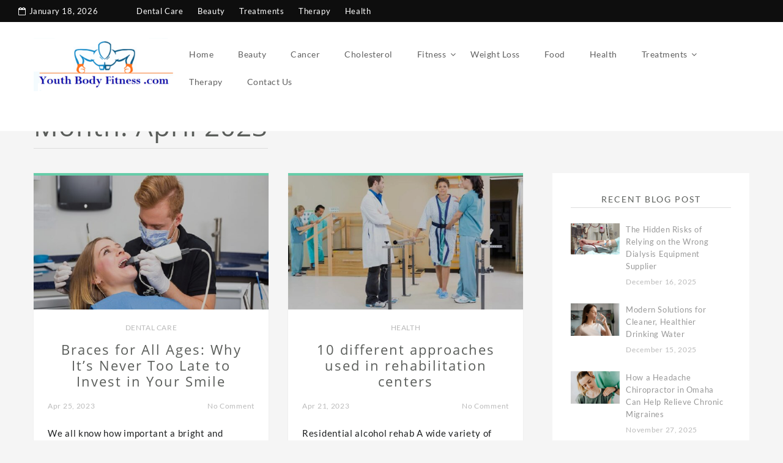

--- FILE ---
content_type: text/html; charset=UTF-8
request_url: https://youthbodyfitness.com/2023/04/
body_size: 11200
content:
<!DOCTYPE html>
<html lang="en-US" >
  <head>
	  <meta name="adxom-verification" content="1gnitsoptseugdiap313224345a1682645902861a5434">

    <meta charset="UTF-8" />
    <meta name="viewport" content="width=device-width, initial-scale=1.0, maximum-scale=1.0, user-scalable=0" />
    <link rel="profile" href="https://gmpg.org/xfn/11" />
    <link rel="pingback" href="https://youthbodyfitness.com/xmlrpc.php" />
    <title>April, 2023 | My Blog</title>
    <style>
        #wpadminbar #wp-admin-bar-p404_free_top_button .ab-icon:before {
            content: "\f103";
            color:red;
            top: 2px;
        }
    </style>
    <meta name='robots' content='max-image-preview:large' />
	<style>img:is([sizes="auto" i], [sizes^="auto," i]) { contain-intrinsic-size: 3000px 1500px }</style>
	
<!-- All In One SEO Pack 3.7.1[417,450] -->
<meta name="robots" content="noindex,follow" />

<script type="application/ld+json" class="aioseop-schema">{"@context":"https://schema.org","@graph":[{"@type":"Organization","@id":"https://youthbodyfitness.com/#organization","url":"https://youthbodyfitness.com/","name":"My Blog","sameAs":[],"logo":{"@type":"ImageObject","@id":"https://youthbodyfitness.com/#logo","url":"https://youthbodyfitness.com/wp-content/uploads/2021/09/cropped-youthbodyfitness-2.png","caption":""},"image":{"@id":"https://youthbodyfitness.com/#logo"}},{"@type":"WebSite","@id":"https://youthbodyfitness.com/#website","url":"https://youthbodyfitness.com/","name":"My Blog","publisher":{"@id":"https://youthbodyfitness.com/#organization"},"potentialAction":{"@type":"SearchAction","target":"https://youthbodyfitness.com/?s={search_term_string}","query-input":"required name=search_term_string"}},{"@type":"CollectionPage","@id":"https://youthbodyfitness.com/2023/04/#collectionpage","url":"https://youthbodyfitness.com/2023/04/","inLanguage":"en-US","name":"Month: April 2023","isPartOf":{"@id":"https://youthbodyfitness.com/#website"},"breadcrumb":{"@id":"https://youthbodyfitness.com/2023/04/#breadcrumblist"}},{"@type":"BreadcrumbList","@id":"https://youthbodyfitness.com/2023/04/#breadcrumblist","itemListElement":[{"@type":"ListItem","position":1,"item":{"@type":"WebPage","@id":"https://youthbodyfitness.com/","url":"https://youthbodyfitness.com/","name":"Youth Body Fitness Health News Portal | Youthbodyfitness.com"}},{"@type":"ListItem","position":2,"item":{"@type":"WebPage","@id":"https://youthbodyfitness.com/2023/","url":"https://youthbodyfitness.com/2023/","name":"Year: 2023"}},{"@type":"ListItem","position":3,"item":{"@type":"WebPage","@id":"https://youthbodyfitness.com/2023/04/","url":"https://youthbodyfitness.com/2023/04/","name":"Month: April 2023"}}]}]}</script>
<link rel="canonical" href="https://youthbodyfitness.com/2023/04/" />
<!-- All In One SEO Pack -->
<link rel='dns-prefetch' href='//fonts.googleapis.com' />
<link rel="alternate" type="application/rss+xml" title="My Blog &raquo; Feed" href="https://youthbodyfitness.com/feed/" />
<link rel="alternate" type="application/rss+xml" title="My Blog &raquo; Comments Feed" href="https://youthbodyfitness.com/comments/feed/" />
<script type="text/javascript">
/* <![CDATA[ */
window._wpemojiSettings = {"baseUrl":"https:\/\/s.w.org\/images\/core\/emoji\/16.0.1\/72x72\/","ext":".png","svgUrl":"https:\/\/s.w.org\/images\/core\/emoji\/16.0.1\/svg\/","svgExt":".svg","source":{"concatemoji":"https:\/\/youthbodyfitness.com\/wp-includes\/js\/wp-emoji-release.min.js?ver=6.8.3"}};
/*! This file is auto-generated */
!function(s,n){var o,i,e;function c(e){try{var t={supportTests:e,timestamp:(new Date).valueOf()};sessionStorage.setItem(o,JSON.stringify(t))}catch(e){}}function p(e,t,n){e.clearRect(0,0,e.canvas.width,e.canvas.height),e.fillText(t,0,0);var t=new Uint32Array(e.getImageData(0,0,e.canvas.width,e.canvas.height).data),a=(e.clearRect(0,0,e.canvas.width,e.canvas.height),e.fillText(n,0,0),new Uint32Array(e.getImageData(0,0,e.canvas.width,e.canvas.height).data));return t.every(function(e,t){return e===a[t]})}function u(e,t){e.clearRect(0,0,e.canvas.width,e.canvas.height),e.fillText(t,0,0);for(var n=e.getImageData(16,16,1,1),a=0;a<n.data.length;a++)if(0!==n.data[a])return!1;return!0}function f(e,t,n,a){switch(t){case"flag":return n(e,"\ud83c\udff3\ufe0f\u200d\u26a7\ufe0f","\ud83c\udff3\ufe0f\u200b\u26a7\ufe0f")?!1:!n(e,"\ud83c\udde8\ud83c\uddf6","\ud83c\udde8\u200b\ud83c\uddf6")&&!n(e,"\ud83c\udff4\udb40\udc67\udb40\udc62\udb40\udc65\udb40\udc6e\udb40\udc67\udb40\udc7f","\ud83c\udff4\u200b\udb40\udc67\u200b\udb40\udc62\u200b\udb40\udc65\u200b\udb40\udc6e\u200b\udb40\udc67\u200b\udb40\udc7f");case"emoji":return!a(e,"\ud83e\udedf")}return!1}function g(e,t,n,a){var r="undefined"!=typeof WorkerGlobalScope&&self instanceof WorkerGlobalScope?new OffscreenCanvas(300,150):s.createElement("canvas"),o=r.getContext("2d",{willReadFrequently:!0}),i=(o.textBaseline="top",o.font="600 32px Arial",{});return e.forEach(function(e){i[e]=t(o,e,n,a)}),i}function t(e){var t=s.createElement("script");t.src=e,t.defer=!0,s.head.appendChild(t)}"undefined"!=typeof Promise&&(o="wpEmojiSettingsSupports",i=["flag","emoji"],n.supports={everything:!0,everythingExceptFlag:!0},e=new Promise(function(e){s.addEventListener("DOMContentLoaded",e,{once:!0})}),new Promise(function(t){var n=function(){try{var e=JSON.parse(sessionStorage.getItem(o));if("object"==typeof e&&"number"==typeof e.timestamp&&(new Date).valueOf()<e.timestamp+604800&&"object"==typeof e.supportTests)return e.supportTests}catch(e){}return null}();if(!n){if("undefined"!=typeof Worker&&"undefined"!=typeof OffscreenCanvas&&"undefined"!=typeof URL&&URL.createObjectURL&&"undefined"!=typeof Blob)try{var e="postMessage("+g.toString()+"("+[JSON.stringify(i),f.toString(),p.toString(),u.toString()].join(",")+"));",a=new Blob([e],{type:"text/javascript"}),r=new Worker(URL.createObjectURL(a),{name:"wpTestEmojiSupports"});return void(r.onmessage=function(e){c(n=e.data),r.terminate(),t(n)})}catch(e){}c(n=g(i,f,p,u))}t(n)}).then(function(e){for(var t in e)n.supports[t]=e[t],n.supports.everything=n.supports.everything&&n.supports[t],"flag"!==t&&(n.supports.everythingExceptFlag=n.supports.everythingExceptFlag&&n.supports[t]);n.supports.everythingExceptFlag=n.supports.everythingExceptFlag&&!n.supports.flag,n.DOMReady=!1,n.readyCallback=function(){n.DOMReady=!0}}).then(function(){return e}).then(function(){var e;n.supports.everything||(n.readyCallback(),(e=n.source||{}).concatemoji?t(e.concatemoji):e.wpemoji&&e.twemoji&&(t(e.twemoji),t(e.wpemoji)))}))}((window,document),window._wpemojiSettings);
/* ]]> */
</script>
		<style type="text/css">
			.epvc-eye {
				margin-right: 3px;
				width: 13px;
				display: inline-block;
				height: 13px;
				border: solid 1px #000;
				border-radius:  75% 15%;
				position: relative;
				transform: rotate(45deg);
			}
			.epvc-eye:before {
				content: '';
				display: block;
				position: absolute;
				width: 5px;
				height: 5px;
				border: solid 1px #000;
				border-radius: 50%;
				left: 3px;
				top: 3px;
			}
		</style>
	<style id='wp-emoji-styles-inline-css' type='text/css'>

	img.wp-smiley, img.emoji {
		display: inline !important;
		border: none !important;
		box-shadow: none !important;
		height: 1em !important;
		width: 1em !important;
		margin: 0 0.07em !important;
		vertical-align: -0.1em !important;
		background: none !important;
		padding: 0 !important;
	}
</style>
<link rel='stylesheet' id='wp-block-library-css' href='https://youthbodyfitness.com/wp-includes/css/dist/block-library/style.min.css?ver=6.8.3' type='text/css' media='all' />
<style id='classic-theme-styles-inline-css' type='text/css'>
/*! This file is auto-generated */
.wp-block-button__link{color:#fff;background-color:#32373c;border-radius:9999px;box-shadow:none;text-decoration:none;padding:calc(.667em + 2px) calc(1.333em + 2px);font-size:1.125em}.wp-block-file__button{background:#32373c;color:#fff;text-decoration:none}
</style>
<style id='global-styles-inline-css' type='text/css'>
:root{--wp--preset--aspect-ratio--square: 1;--wp--preset--aspect-ratio--4-3: 4/3;--wp--preset--aspect-ratio--3-4: 3/4;--wp--preset--aspect-ratio--3-2: 3/2;--wp--preset--aspect-ratio--2-3: 2/3;--wp--preset--aspect-ratio--16-9: 16/9;--wp--preset--aspect-ratio--9-16: 9/16;--wp--preset--color--black: #000000;--wp--preset--color--cyan-bluish-gray: #abb8c3;--wp--preset--color--white: #ffffff;--wp--preset--color--pale-pink: #f78da7;--wp--preset--color--vivid-red: #cf2e2e;--wp--preset--color--luminous-vivid-orange: #ff6900;--wp--preset--color--luminous-vivid-amber: #fcb900;--wp--preset--color--light-green-cyan: #7bdcb5;--wp--preset--color--vivid-green-cyan: #00d084;--wp--preset--color--pale-cyan-blue: #8ed1fc;--wp--preset--color--vivid-cyan-blue: #0693e3;--wp--preset--color--vivid-purple: #9b51e0;--wp--preset--gradient--vivid-cyan-blue-to-vivid-purple: linear-gradient(135deg,rgba(6,147,227,1) 0%,rgb(155,81,224) 100%);--wp--preset--gradient--light-green-cyan-to-vivid-green-cyan: linear-gradient(135deg,rgb(122,220,180) 0%,rgb(0,208,130) 100%);--wp--preset--gradient--luminous-vivid-amber-to-luminous-vivid-orange: linear-gradient(135deg,rgba(252,185,0,1) 0%,rgba(255,105,0,1) 100%);--wp--preset--gradient--luminous-vivid-orange-to-vivid-red: linear-gradient(135deg,rgba(255,105,0,1) 0%,rgb(207,46,46) 100%);--wp--preset--gradient--very-light-gray-to-cyan-bluish-gray: linear-gradient(135deg,rgb(238,238,238) 0%,rgb(169,184,195) 100%);--wp--preset--gradient--cool-to-warm-spectrum: linear-gradient(135deg,rgb(74,234,220) 0%,rgb(151,120,209) 20%,rgb(207,42,186) 40%,rgb(238,44,130) 60%,rgb(251,105,98) 80%,rgb(254,248,76) 100%);--wp--preset--gradient--blush-light-purple: linear-gradient(135deg,rgb(255,206,236) 0%,rgb(152,150,240) 100%);--wp--preset--gradient--blush-bordeaux: linear-gradient(135deg,rgb(254,205,165) 0%,rgb(254,45,45) 50%,rgb(107,0,62) 100%);--wp--preset--gradient--luminous-dusk: linear-gradient(135deg,rgb(255,203,112) 0%,rgb(199,81,192) 50%,rgb(65,88,208) 100%);--wp--preset--gradient--pale-ocean: linear-gradient(135deg,rgb(255,245,203) 0%,rgb(182,227,212) 50%,rgb(51,167,181) 100%);--wp--preset--gradient--electric-grass: linear-gradient(135deg,rgb(202,248,128) 0%,rgb(113,206,126) 100%);--wp--preset--gradient--midnight: linear-gradient(135deg,rgb(2,3,129) 0%,rgb(40,116,252) 100%);--wp--preset--font-size--small: 13px;--wp--preset--font-size--medium: 20px;--wp--preset--font-size--large: 36px;--wp--preset--font-size--x-large: 42px;--wp--preset--spacing--20: 0.44rem;--wp--preset--spacing--30: 0.67rem;--wp--preset--spacing--40: 1rem;--wp--preset--spacing--50: 1.5rem;--wp--preset--spacing--60: 2.25rem;--wp--preset--spacing--70: 3.38rem;--wp--preset--spacing--80: 5.06rem;--wp--preset--shadow--natural: 6px 6px 9px rgba(0, 0, 0, 0.2);--wp--preset--shadow--deep: 12px 12px 50px rgba(0, 0, 0, 0.4);--wp--preset--shadow--sharp: 6px 6px 0px rgba(0, 0, 0, 0.2);--wp--preset--shadow--outlined: 6px 6px 0px -3px rgba(255, 255, 255, 1), 6px 6px rgba(0, 0, 0, 1);--wp--preset--shadow--crisp: 6px 6px 0px rgba(0, 0, 0, 1);}:where(.is-layout-flex){gap: 0.5em;}:where(.is-layout-grid){gap: 0.5em;}body .is-layout-flex{display: flex;}.is-layout-flex{flex-wrap: wrap;align-items: center;}.is-layout-flex > :is(*, div){margin: 0;}body .is-layout-grid{display: grid;}.is-layout-grid > :is(*, div){margin: 0;}:where(.wp-block-columns.is-layout-flex){gap: 2em;}:where(.wp-block-columns.is-layout-grid){gap: 2em;}:where(.wp-block-post-template.is-layout-flex){gap: 1.25em;}:where(.wp-block-post-template.is-layout-grid){gap: 1.25em;}.has-black-color{color: var(--wp--preset--color--black) !important;}.has-cyan-bluish-gray-color{color: var(--wp--preset--color--cyan-bluish-gray) !important;}.has-white-color{color: var(--wp--preset--color--white) !important;}.has-pale-pink-color{color: var(--wp--preset--color--pale-pink) !important;}.has-vivid-red-color{color: var(--wp--preset--color--vivid-red) !important;}.has-luminous-vivid-orange-color{color: var(--wp--preset--color--luminous-vivid-orange) !important;}.has-luminous-vivid-amber-color{color: var(--wp--preset--color--luminous-vivid-amber) !important;}.has-light-green-cyan-color{color: var(--wp--preset--color--light-green-cyan) !important;}.has-vivid-green-cyan-color{color: var(--wp--preset--color--vivid-green-cyan) !important;}.has-pale-cyan-blue-color{color: var(--wp--preset--color--pale-cyan-blue) !important;}.has-vivid-cyan-blue-color{color: var(--wp--preset--color--vivid-cyan-blue) !important;}.has-vivid-purple-color{color: var(--wp--preset--color--vivid-purple) !important;}.has-black-background-color{background-color: var(--wp--preset--color--black) !important;}.has-cyan-bluish-gray-background-color{background-color: var(--wp--preset--color--cyan-bluish-gray) !important;}.has-white-background-color{background-color: var(--wp--preset--color--white) !important;}.has-pale-pink-background-color{background-color: var(--wp--preset--color--pale-pink) !important;}.has-vivid-red-background-color{background-color: var(--wp--preset--color--vivid-red) !important;}.has-luminous-vivid-orange-background-color{background-color: var(--wp--preset--color--luminous-vivid-orange) !important;}.has-luminous-vivid-amber-background-color{background-color: var(--wp--preset--color--luminous-vivid-amber) !important;}.has-light-green-cyan-background-color{background-color: var(--wp--preset--color--light-green-cyan) !important;}.has-vivid-green-cyan-background-color{background-color: var(--wp--preset--color--vivid-green-cyan) !important;}.has-pale-cyan-blue-background-color{background-color: var(--wp--preset--color--pale-cyan-blue) !important;}.has-vivid-cyan-blue-background-color{background-color: var(--wp--preset--color--vivid-cyan-blue) !important;}.has-vivid-purple-background-color{background-color: var(--wp--preset--color--vivid-purple) !important;}.has-black-border-color{border-color: var(--wp--preset--color--black) !important;}.has-cyan-bluish-gray-border-color{border-color: var(--wp--preset--color--cyan-bluish-gray) !important;}.has-white-border-color{border-color: var(--wp--preset--color--white) !important;}.has-pale-pink-border-color{border-color: var(--wp--preset--color--pale-pink) !important;}.has-vivid-red-border-color{border-color: var(--wp--preset--color--vivid-red) !important;}.has-luminous-vivid-orange-border-color{border-color: var(--wp--preset--color--luminous-vivid-orange) !important;}.has-luminous-vivid-amber-border-color{border-color: var(--wp--preset--color--luminous-vivid-amber) !important;}.has-light-green-cyan-border-color{border-color: var(--wp--preset--color--light-green-cyan) !important;}.has-vivid-green-cyan-border-color{border-color: var(--wp--preset--color--vivid-green-cyan) !important;}.has-pale-cyan-blue-border-color{border-color: var(--wp--preset--color--pale-cyan-blue) !important;}.has-vivid-cyan-blue-border-color{border-color: var(--wp--preset--color--vivid-cyan-blue) !important;}.has-vivid-purple-border-color{border-color: var(--wp--preset--color--vivid-purple) !important;}.has-vivid-cyan-blue-to-vivid-purple-gradient-background{background: var(--wp--preset--gradient--vivid-cyan-blue-to-vivid-purple) !important;}.has-light-green-cyan-to-vivid-green-cyan-gradient-background{background: var(--wp--preset--gradient--light-green-cyan-to-vivid-green-cyan) !important;}.has-luminous-vivid-amber-to-luminous-vivid-orange-gradient-background{background: var(--wp--preset--gradient--luminous-vivid-amber-to-luminous-vivid-orange) !important;}.has-luminous-vivid-orange-to-vivid-red-gradient-background{background: var(--wp--preset--gradient--luminous-vivid-orange-to-vivid-red) !important;}.has-very-light-gray-to-cyan-bluish-gray-gradient-background{background: var(--wp--preset--gradient--very-light-gray-to-cyan-bluish-gray) !important;}.has-cool-to-warm-spectrum-gradient-background{background: var(--wp--preset--gradient--cool-to-warm-spectrum) !important;}.has-blush-light-purple-gradient-background{background: var(--wp--preset--gradient--blush-light-purple) !important;}.has-blush-bordeaux-gradient-background{background: var(--wp--preset--gradient--blush-bordeaux) !important;}.has-luminous-dusk-gradient-background{background: var(--wp--preset--gradient--luminous-dusk) !important;}.has-pale-ocean-gradient-background{background: var(--wp--preset--gradient--pale-ocean) !important;}.has-electric-grass-gradient-background{background: var(--wp--preset--gradient--electric-grass) !important;}.has-midnight-gradient-background{background: var(--wp--preset--gradient--midnight) !important;}.has-small-font-size{font-size: var(--wp--preset--font-size--small) !important;}.has-medium-font-size{font-size: var(--wp--preset--font-size--medium) !important;}.has-large-font-size{font-size: var(--wp--preset--font-size--large) !important;}.has-x-large-font-size{font-size: var(--wp--preset--font-size--x-large) !important;}
:where(.wp-block-post-template.is-layout-flex){gap: 1.25em;}:where(.wp-block-post-template.is-layout-grid){gap: 1.25em;}
:where(.wp-block-columns.is-layout-flex){gap: 2em;}:where(.wp-block-columns.is-layout-grid){gap: 2em;}
:root :where(.wp-block-pullquote){font-size: 1.5em;line-height: 1.6;}
</style>
<link rel='stylesheet' id='elanzalite_fonts-css' href='https://fonts.googleapis.com/css?family=Lato%3A300%2C400%2C500%2C700%7CLato+Slab%3A400%2C700&#038;subset=latin%2Clatin-ext&#038;ver=1.0.0' type='text/css' media='all' />
<link rel='stylesheet' id='font-awesome-new-css' href='https://youthbodyfitness.com/wp-content/themes/elanzalite/css/fontawesome-all.css?ver=1.0.0' type='text/css' media='all' />
<link rel='stylesheet' id='font-awesome-css' href='https://youthbodyfitness.com/wp-content/themes/elanzalite/css/font-awesome.css?ver=1.0.0' type='text/css' media='all' />
<link rel='stylesheet' id='elanzalite-style-css' href='https://youthbodyfitness.com/wp-content/themes/elanzalite/style.css?ver=1.0.0' type='text/css' media='all' />
<style id='elanzalite-style-inline-css' type='text/css'>
.home .header .logo p,.header .logo p{ color:#blank; }
</style>
<link rel='stylesheet' id='thunk-customizer-magzine-css' href='https://youthbodyfitness.com/wp-content/plugins/themehunk-customizer//elanzalite/assets/css/magzine.css?ver=2.7.9' type='text/css' media='all' />
<link rel='stylesheet' id='owl-carousel-css' href='https://youthbodyfitness.com/wp-content/plugins/themehunk-customizer//elanzalite/assets/css/owl.carousel.css?ver=2.7.9' type='text/css' media='all' />
<script type="text/javascript" src="https://youthbodyfitness.com/wp-includes/js/jquery/jquery.min.js?ver=3.7.1" id="jquery-core-js"></script>
<script type="text/javascript" src="https://youthbodyfitness.com/wp-includes/js/jquery/jquery-migrate.min.js?ver=3.4.1" id="jquery-migrate-js"></script>
<link rel="https://api.w.org/" href="https://youthbodyfitness.com/wp-json/" /><link rel="EditURI" type="application/rsd+xml" title="RSD" href="https://youthbodyfitness.com/xmlrpc.php?rsd" />
<meta name="generator" content="WordPress 6.8.3" />
<!-- MagenetMonetization V: 1.0.29.2--><!-- MagenetMonetization 1 --><!-- MagenetMonetization 1.1 --><style>.header-wrap-top,.header-wrap-top .inner-wrap-top{background:#0e0e0e;}.header-wrap-top .top-date{color:#fff;}.header-wrap-top .top-menu .top li a{color:#fff;} .header-wrap-top .top-social-icon li a{color:#fff;} 
header,.page header{background:;}
h3.view{background:#0e0e0e;}
.home header.smaller, header.smaller{background:rgba(255,255,255,0.95);}
.header .logo h1 a,.header .logo h1 a, header.smaller .header .logo h1 a{
color:#5a5d5a;}
.home .navigation .menu > li > a,.navigation .menu > li > a,.navigation ul li a:link,#main-menu-wrapper .menu-item-has-children > a:after,.home header #main-menu-wrapper .menu-item-has-children > a:after{
color:#606060;}
.home .navigation .menu > li > a:hover,.navigation .menu > li > a:hover,.navigation .menu > li.current-menu-item  > a{
color:#66cdaa;}
.page-template-magazine-template header.header-style-one #main-menu-wrapper,
.magazine-box  header.header-style-one #main-menu-wrapper, 
.magazine-single-box .header-style-one .header #main-menu-wrapper{
 background:#0e0e0e; 
}

@media screen and (max-width: 1024px){
  .page-template-magazine-template.page .header-style-one .header #main-menu-wrapper a#pull:before,.page-template-magazine-template.page .header-style-one .header #main-menu-wrapper a#pull:before, .magazine-box .header-style-one .header #main-menu-wrapper a#pull:before, 
  .magazine-single-box .header-style-one .header #main-menu-wrapper a#pull:before {
    content:'Main Menu';
}
.home .header a#pull,.header a#pull,.header-wrapper header.smaller a#pull{
    color: #606060;}
    .navigation ul .current-menu-item > a, .navigation ul li a:hover,.navigation ul ul li:hover{
      background:#66cdaa;}     
}
.content .two-grid-layout .post-img,.content .standard-layout .post.format-standard .post-img{border-top-color:#66cda9;}
a:hover,.post-title h2:hover,a.more-link,.widget .tagcloud a:hover,.footer-wrapper .social-icon li a:hover,.content .post-content .read-more a{color:#66cda9;}
.nav-links .page-numbers.current, .nav-links .page-numbers:hover{
  border-color:#66cda9;
  background:#66cda9;
}
li.sl-related-thumbnail h3{
  border-color:#66cda9;
}
.tagcloud a{
    background: #66cda9;

}
.breadcrumbs a:hover,.breadcrumbs .trail-end span,.th-aboutme ul li i{
  color: #66cda9;
}
#section_one .section-title,#section_one .slider_widgets h3.title,#section_two h3.title,#section_three h3.title,#section_four h3.title,#section_five h3.title,#section_five .col-two h3.title{background:#66cda9;}
.nav-links .page-numbers{border-color:#66cda9;}
#move-to-top{background:#66cda9;}
.footer-wrapper{background:#111;}
.footer-wrapper .widget .widgettitle{color:#5a5d5a;}
.footer-wrapper .footer-copyright .copyright a{color:#5a5d5a;}
.footer-wrapper .footer-copyright{background:#111;}
.footer-wrapper .social-icon li a{color:#8224e3;}

.flex-slider .fs-caption-overlay{
    background:rgba(0, 0, 0, 0.18);}
    .flex-slider li .caption-content h1{
      color:#fff;}
      .flex-slider li .caption-content p{color:#fff;}
      .flex-slider li .caption-content a{color:#fff;}
.flex-slider .read-more.read-more-slider a,.flex-slider.button-two .read-more.read-more-slider a,.flex-slider.button-one .read-more.read-more-slider a{color:#fff;border-color:#fff;background:rgba(0, 0, 0, 0);}
.flex-slider .read-more.read-more-slider a:hover,.flex-slider.button-two .read-more.read-more-slider a:hover,.flex-slider.button-one .read-more.read-more-slider a:hover{color:#fff;border-color:#fff;background:rgba(0, 0, 0, 0);}
.flex-slider.button-one .read-more.read-more-slider a:hover{
    -webkit-box-shadow: 0 14px 26px -12px rgba(255,255,255,0.42), 0 4px 23px 0 rgba(255,255,255,0.12), 0 8px 10px -5px rgba(255,255,255,0.2);box-shadow: 0 14px 26px -12px rgba(255,255,255,0.42), 0 4px 23px 0 rgba(255,255,255,0.12), 0 8px 10px -5px rgba(255,255,255,0.12)}@media screen and (max-width: 768px){}
@media screen and (max-width: 550px){}</style><link rel="icon" href="https://youthbodyfitness.com/wp-content/uploads/2021/09/cropped-youthbodyfitness-1-32x32.png" sizes="32x32" />
<link rel="icon" href="https://youthbodyfitness.com/wp-content/uploads/2021/09/cropped-youthbodyfitness-1-192x192.png" sizes="192x192" />
<link rel="apple-touch-icon" href="https://youthbodyfitness.com/wp-content/uploads/2021/09/cropped-youthbodyfitness-1-180x180.png" />
<meta name="msapplication-TileImage" content="https://youthbodyfitness.com/wp-content/uploads/2021/09/cropped-youthbodyfitness-1-270x270.png" />
    <meta name="robots" content="noodp" />
<script async src="https://pagead2.googlesyndication.com/pagead/js/adsbygoogle.js?client=ca-pub-8288407026647732"
     crossorigin="anonymous"></script>
<meta name="robots" content="index, follow">

<script async src="https://pagead2.googlesyndication.com/pagead/js/adsbygoogle.js?client=ca-pub-8288407026647732"
     crossorigin="anonymous"></script>
  </head>
<body class="archive date wp-custom-logo wp-theme-elanzalite">
 <!--Main Header Start -->
    <div class="header-wrapper" id="header" >
      <!-- Top Header Start -->
      <header class="    header-style-one top-header-show">
        <a class="skip-link screen-reader-text" href="#page">Skip to content</a>
      
        <div class="top-container">
      <div class="header-wrap-top">
              <div class="top-date">
                <i class="fa fa-calendar-o" aria-hidden="true"></i>January 18, 2026              </div>
              <div class="inner-wrap-top">
                              <div class="top-menu">
                 <ul id="menu" class="top"><li id="menu-item-99" class="menu-item menu-item-type-taxonomy menu-item-object-category menu-item-99"><a href="https://youthbodyfitness.com/category/dental-care/">Dental Care</a></li>
<li id="menu-item-100" class="menu-item menu-item-type-taxonomy menu-item-object-category menu-item-100"><a href="https://youthbodyfitness.com/category/beauty/">Beauty</a></li>
<li id="menu-item-101" class="menu-item menu-item-type-taxonomy menu-item-object-category menu-item-101"><a href="https://youthbodyfitness.com/category/treatments/">Treatments</a></li>
<li id="menu-item-102" class="menu-item menu-item-type-taxonomy menu-item-object-category menu-item-102"><a href="https://youthbodyfitness.com/category/therapy/">Therapy</a></li>
<li id="menu-item-103" class="menu-item menu-item-type-taxonomy menu-item-object-category menu-item-103"><a href="https://youthbodyfitness.com/category/health/">Health</a></li>
</ul>              </div>
                            <div class="top-social-icon"> 
                  <ul>
                                                                                              </ul>
              
              </div>
            </div>
            <a href="#" id="pull" class="toggle-mobile-top-menu"></a>
           </div>
         </div>
         

        <div class="container">
          <div class="header">
            <!-- Logo Start -->
            <div class="logo">
      <a href="https://youthbodyfitness.com/" class="custom-logo-link" rel="home"><img width="300" height="112" src="https://youthbodyfitness.com/wp-content/uploads/2021/09/cropped-youthbodyfitness-2.png" class="custom-logo" alt="My Blog" decoding="async" /></a>                  </div><!-- .site-branding -->

                    <!-- header-style-one-div-show start-->
            <div class="header-ads">
              <dic class="content-ads">
                                                    
                              </dic>
            </div>
            <!-- header-style-one-div-show end-->
                        <!-- Menu Start -->
            <div id="main-menu-wrapper">
              <a href="#" id="pull" class="toggle-mobile-menu"></a>
              <nav class="navigation clearfix mobile-menu-wrapper">
                <ul id="menu" class="menu"><li id="menu-item-98" class="menu-item menu-item-type-post_type menu-item-object-page menu-item-home menu-item-98"><a href="https://youthbodyfitness.com/">Home</a></li>
<li id="menu-item-83" class="menu-item menu-item-type-taxonomy menu-item-object-category menu-item-83"><a href="https://youthbodyfitness.com/category/beauty/">Beauty</a></li>
<li id="menu-item-84" class="menu-item menu-item-type-taxonomy menu-item-object-category menu-item-84"><a href="https://youthbodyfitness.com/category/cancer/">Cancer</a></li>
<li id="menu-item-85" class="menu-item menu-item-type-taxonomy menu-item-object-category menu-item-85"><a href="https://youthbodyfitness.com/category/cholesterol/">Cholesterol</a></li>
<li id="menu-item-90" class="menu-item menu-item-type-taxonomy menu-item-object-category menu-item-has-children menu-item-90"><a href="https://youthbodyfitness.com/category/fitness/">Fitness</a>
<ul class="sub-menu">
	<li id="menu-item-88" class="menu-item menu-item-type-taxonomy menu-item-object-category menu-item-88"><a href="https://youthbodyfitness.com/category/exercise/">Exercise</a></li>
	<li id="menu-item-87" class="menu-item menu-item-type-taxonomy menu-item-object-category menu-item-87"><a href="https://youthbodyfitness.com/category/diet/">Diet</a></li>
	<li id="menu-item-94" class="menu-item menu-item-type-taxonomy menu-item-object-category menu-item-94"><a href="https://youthbodyfitness.com/category/supplement/">Supplement</a></li>
</ul>
</li>
<li id="menu-item-97" class="menu-item menu-item-type-taxonomy menu-item-object-category menu-item-97"><a href="https://youthbodyfitness.com/category/weight-loss/">Weight Loss</a></li>
<li id="menu-item-91" class="menu-item menu-item-type-taxonomy menu-item-object-category menu-item-91"><a href="https://youthbodyfitness.com/category/food/">Food</a></li>
<li id="menu-item-92" class="menu-item menu-item-type-taxonomy menu-item-object-category menu-item-92"><a href="https://youthbodyfitness.com/category/health/">Health</a></li>
<li id="menu-item-96" class="menu-item menu-item-type-taxonomy menu-item-object-category menu-item-has-children menu-item-96"><a href="https://youthbodyfitness.com/category/treatments/">Treatments</a>
<ul class="sub-menu">
	<li id="menu-item-86" class="menu-item menu-item-type-taxonomy menu-item-object-category menu-item-86"><a href="https://youthbodyfitness.com/category/dental-care/">Dental Care</a></li>
	<li id="menu-item-89" class="menu-item menu-item-type-taxonomy menu-item-object-category menu-item-89"><a href="https://youthbodyfitness.com/category/eye-care/">Eye Care</a></li>
</ul>
</li>
<li id="menu-item-95" class="menu-item menu-item-type-taxonomy menu-item-object-category menu-item-95"><a href="https://youthbodyfitness.com/category/therapy/">Therapy</a></li>
<li id="menu-item-492" class="menu-item menu-item-type-post_type menu-item-object-page menu-item-492"><a href="https://youthbodyfitness.com/contact-us/">Contact Us</a></li>
</ul>              </nav>
              <div class="clearfix"></div>
            </div>
            <!--/ Menu end -->
          </div>
          <!-- / Header End -->
        </div>
      </header>
      <!-- / Top Header End --></div>
<div id="page" class="clearfix right">
<div class="container" class="clearfix">
	<div class="archive-title">
		<h1>Month: <span>April 2023</span></h1>	</div>
</div>
<!-- Content Start -->
<div class="content">
	<div id="main">
		<ul class="two-grid-layout">
			<li id="post-424" class="post post-424 type-post status-publish format-standard has-post-thumbnail hentry category-dental-care" >
  <div class="post-img">
        <a href="https://youthbodyfitness.com/braces-for-all-ages-why-its-never-too-late-to-invest-in-your-smile/"><img width="562" height="320" src="https://youthbodyfitness.com/wp-content/uploads/2023/04/Braces-for-All-Ages-562x320.jpg" class="attachment-elanzalite-two-grid-thumb size-elanzalite-two-grid-thumb wp-post-image" alt="Braces for All Ages" decoding="async" fetchpriority="high" /></a>
      </div>
  <div class="post-content">
    <div class="post-content-inner">
      <div class="post-header">
                        <span class="post-category">
          <a href="https://youthbodyfitness.com/category/dental-care/" rel="category tag">Dental Care</a>        </span>
        
        <div class="post-title">
          <a href="https://youthbodyfitness.com/braces-for-all-ages-why-its-never-too-late-to-invest-in-your-smile/">
            <h2>Braces for All Ages: Why It&#8217;s Never Too Late to Invest in Your Smile</h2>
          </a>
        </div>
        <div class="post-meta">
                    <span class="post-date">Apr 25, 2023</span>
                              <span class="post-comment"><a href="https://youthbodyfitness.com/braces-for-all-ages-why-its-never-too-late-to-invest-in-your-smile/#respond">No Comment</a></span>
                  </div>
              </div>
      <div class="description"><p>We all know how important a bright and healthy smile is. It can lift your spirits and add to your confidence. However, if you're self-conscious about crooked teeth, stains or gaps, you may not be</p></div>
      <div class="read-more">
        <a href="https://youthbodyfitness.com/braces-for-all-ages-why-its-never-too-late-to-invest-in-your-smile/">
            
          </a>
      </div>

          </div>
  </div>
</li><li id="post-420" class="post post-420 type-post status-publish format-standard has-post-thumbnail hentry category-health" >
  <div class="post-img">
        <a href="https://youthbodyfitness.com/10-different-approaches-used-in-rehabilitation-centers/"><img width="562" height="320" src="https://youthbodyfitness.com/wp-content/uploads/2023/04/rehabilitation-centers-562x320.jpeg" class="attachment-elanzalite-two-grid-thumb size-elanzalite-two-grid-thumb wp-post-image" alt="rehabilitation centers" decoding="async" /></a>
      </div>
  <div class="post-content">
    <div class="post-content-inner">
      <div class="post-header">
                        <span class="post-category">
          <a href="https://youthbodyfitness.com/category/health/" rel="category tag">Health</a>        </span>
        
        <div class="post-title">
          <a href="https://youthbodyfitness.com/10-different-approaches-used-in-rehabilitation-centers/">
            <h2>10 different approaches used in rehabilitation centers</h2>
          </a>
        </div>
        <div class="post-meta">
                    <span class="post-date">Apr 21, 2023</span>
                              <span class="post-comment"><a href="https://youthbodyfitness.com/10-different-approaches-used-in-rehabilitation-centers/#respond">No Comment</a></span>
                  </div>
              </div>
      <div class="description"><p>Residential alcohol rehab A wide variety of therapy modalities are available through these programs, each with its own advantages and disadvantages. Ten distinct models of in-patient alcohol</p></div>
      <div class="read-more">
        <a href="https://youthbodyfitness.com/10-different-approaches-used-in-rehabilitation-centers/">
            
          </a>
      </div>

          </div>
  </div>
</li>		</ul>
	</div>
	</div>
<div class="sidebar-wrapper">
<!-- MagenetMonetization 4 --><aside class="sidebar">
  <div class="widget">
    <!-- MagenetMonetization 5 --><div class="sidebar-inner-widget">        <!--Start Review Thumb-->
        <div class="recent-widget">
        <div class="recent-post">
           <h4 class="widgettitle">Recent Blog Post</h4 class="widgettitle">
            <div class="sidebar-tip"></div>
                  
                <!--Start Review Element-->
                <div class="th-widget-recent-post">
                                            <a href=""> <img width="875" height="561" src="https://youthbodyfitness.com/wp-content/uploads/2025/12/dialysis-equipment-supplier.png" class="attachment-elanzalite-recent-post-thumb size-elanzalite-recent-post-thumb wp-post-image" alt="dialysis equipment supplier" decoding="async" loading="lazy" srcset="https://youthbodyfitness.com/wp-content/uploads/2025/12/dialysis-equipment-supplier.png 875w, https://youthbodyfitness.com/wp-content/uploads/2025/12/dialysis-equipment-supplier-300x192.png 300w, https://youthbodyfitness.com/wp-content/uploads/2025/12/dialysis-equipment-supplier-768x492.png 768w" sizes="auto, (max-width: 875px) 100vw, 875px" /></a>

                                            
                                  <div class="th-recent-post">
                        <h5 class="r_title"><a  href="https://youthbodyfitness.com/the-hidden-risks-of-relying-on-the-wrong-dialysis-equipment-supplier/" rel="bookmark" title="Permanent link to The Hidden Risks of Relying on the Wrong Dialysis Equipment Supplier" class="post-title">The Hidden Risks of Relying on the Wrong Dialysis Equipment Supplier</a></h5>
                           <ul class="th-recent-meta">
                                                         <li class="post-date">December 16, 2025</li>
                                                        </ul>

                                           
                          
                    </div>
                </div>
                            <div class="clearfix"></div>
                <!--End Review Element-->  

                  
                <!--Start Review Element-->
                <div class="th-widget-recent-post">
                                            <a href=""> <img width="875" height="583" src="https://youthbodyfitness.com/wp-content/uploads/2025/12/Modern-Solutions-for-Cleaner-Healthier-Drinking-Water.jpeg" class="attachment-elanzalite-recent-post-thumb size-elanzalite-recent-post-thumb wp-post-image" alt="Freshwater delivery" decoding="async" loading="lazy" srcset="https://youthbodyfitness.com/wp-content/uploads/2025/12/Modern-Solutions-for-Cleaner-Healthier-Drinking-Water.jpeg 875w, https://youthbodyfitness.com/wp-content/uploads/2025/12/Modern-Solutions-for-Cleaner-Healthier-Drinking-Water-300x200.jpeg 300w, https://youthbodyfitness.com/wp-content/uploads/2025/12/Modern-Solutions-for-Cleaner-Healthier-Drinking-Water-768x512.jpeg 768w, https://youthbodyfitness.com/wp-content/uploads/2025/12/Modern-Solutions-for-Cleaner-Healthier-Drinking-Water-165x110.jpeg 165w, https://youthbodyfitness.com/wp-content/uploads/2025/12/Modern-Solutions-for-Cleaner-Healthier-Drinking-Water-405x270.jpeg 405w, https://youthbodyfitness.com/wp-content/uploads/2025/12/Modern-Solutions-for-Cleaner-Healthier-Drinking-Water-353x236.jpeg 353w" sizes="auto, (max-width: 875px) 100vw, 875px" /></a>

                                            
                                  <div class="th-recent-post">
                        <h5 class="r_title"><a  href="https://youthbodyfitness.com/modern-solutions-for-cleaner-healthier-drinking-water/" rel="bookmark" title="Permanent link to Modern Solutions for Cleaner, Healthier Drinking Water" class="post-title">Modern Solutions for Cleaner, Healthier Drinking Water</a></h5>
                           <ul class="th-recent-meta">
                                                         <li class="post-date">December 15, 2025</li>
                                                        </ul>

                                           
                          
                    </div>
                </div>
                            <div class="clearfix"></div>
                <!--End Review Element-->  

                  
                <!--Start Review Element-->
                <div class="th-widget-recent-post">
                                            <a href=""> <img width="875" height="583" src="https://youthbodyfitness.com/wp-content/uploads/2025/11/headache-chiropractor-in-Omaha.jpg" class="attachment-elanzalite-recent-post-thumb size-elanzalite-recent-post-thumb wp-post-image" alt="headache chiropractor in Omaha" decoding="async" loading="lazy" srcset="https://youthbodyfitness.com/wp-content/uploads/2025/11/headache-chiropractor-in-Omaha.jpg 875w, https://youthbodyfitness.com/wp-content/uploads/2025/11/headache-chiropractor-in-Omaha-300x200.jpg 300w, https://youthbodyfitness.com/wp-content/uploads/2025/11/headache-chiropractor-in-Omaha-768x512.jpg 768w, https://youthbodyfitness.com/wp-content/uploads/2025/11/headache-chiropractor-in-Omaha-165x110.jpg 165w, https://youthbodyfitness.com/wp-content/uploads/2025/11/headache-chiropractor-in-Omaha-405x270.jpg 405w, https://youthbodyfitness.com/wp-content/uploads/2025/11/headache-chiropractor-in-Omaha-353x236.jpg 353w" sizes="auto, (max-width: 875px) 100vw, 875px" /></a>

                                            
                                  <div class="th-recent-post">
                        <h5 class="r_title"><a  href="https://youthbodyfitness.com/how-a-headache-chiropractor-in-omaha-can-help-relieve-chronic-migraines/" rel="bookmark" title="Permanent link to How a Headache Chiropractor in Omaha Can Help Relieve Chronic Migraines" class="post-title">How a Headache Chiropractor in Omaha Can Help Relieve Chronic Migraines</a></h5>
                           <ul class="th-recent-meta">
                                                         <li class="post-date">November 27, 2025</li>
                                                        </ul>

                                           
                          
                    </div>
                </div>
                            <div class="clearfix"></div>
                <!--End Review Element-->  

                  
                <!--Start Review Element-->
                <div class="th-widget-recent-post">
                                            <a href=""> <img width="875" height="583" src="https://youthbodyfitness.com/wp-content/uploads/2025/11/Untitled.png" class="attachment-elanzalite-recent-post-thumb size-elanzalite-recent-post-thumb wp-post-image" alt="chiropractor in Hickory" decoding="async" loading="lazy" srcset="https://youthbodyfitness.com/wp-content/uploads/2025/11/Untitled.png 875w, https://youthbodyfitness.com/wp-content/uploads/2025/11/Untitled-300x200.png 300w, https://youthbodyfitness.com/wp-content/uploads/2025/11/Untitled-768x512.png 768w, https://youthbodyfitness.com/wp-content/uploads/2025/11/Untitled-165x110.png 165w, https://youthbodyfitness.com/wp-content/uploads/2025/11/Untitled-405x270.png 405w, https://youthbodyfitness.com/wp-content/uploads/2025/11/Untitled-353x236.png 353w" sizes="auto, (max-width: 875px) 100vw, 875px" /></a>

                                            
                                  <div class="th-recent-post">
                        <h5 class="r_title"><a  href="https://youthbodyfitness.com/how-a-chiropractor-in-hickory-can-improve-your-sleep-and-overall-wellness/" rel="bookmark" title="Permanent link to How a Chiropractor in Hickory Can Improve Your Sleep and Overall Wellness" class="post-title">How a Chiropractor in Hickory Can Improve Your Sleep and Overall Wellness</a></h5>
                           <ul class="th-recent-meta">
                                                         <li class="post-date">November 27, 2025</li>
                                                        </ul>

                                           
                          
                    </div>
                </div>
                            <div class="clearfix"></div>
                <!--End Review Element-->  

                  
                <!--Start Review Element-->
                <div class="th-widget-recent-post">
                                            <a href=""> <img width="875" height="582" src="https://youthbodyfitness.com/wp-content/uploads/2025/10/Botox-in-San-Francisco.jpg" class="attachment-elanzalite-recent-post-thumb size-elanzalite-recent-post-thumb wp-post-image" alt="Botox in San Francisco" decoding="async" loading="lazy" srcset="https://youthbodyfitness.com/wp-content/uploads/2025/10/Botox-in-San-Francisco.jpg 875w, https://youthbodyfitness.com/wp-content/uploads/2025/10/Botox-in-San-Francisco-300x200.jpg 300w, https://youthbodyfitness.com/wp-content/uploads/2025/10/Botox-in-San-Francisco-768x511.jpg 768w, https://youthbodyfitness.com/wp-content/uploads/2025/10/Botox-in-San-Francisco-165x110.jpg 165w, https://youthbodyfitness.com/wp-content/uploads/2025/10/Botox-in-San-Francisco-405x270.jpg 405w, https://youthbodyfitness.com/wp-content/uploads/2025/10/Botox-in-San-Francisco-353x236.jpg 353w" sizes="auto, (max-width: 875px) 100vw, 875px" /></a>

                                            
                                  <div class="th-recent-post">
                        <h5 class="r_title"><a  href="https://youthbodyfitness.com/how-to-choose-the-right-botox-provider-in-san-francisco-for-safe-and-stunning-results/" rel="bookmark" title="Permanent link to How to Choose the Right Botox Provider in San Francisco for Safe and Stunning Results" class="post-title">How to Choose the Right Botox Provider in San Francisco for Safe and Stunning Results</a></h5>
                           <ul class="th-recent-meta">
                                                         <li class="post-date">October 29, 2025</li>
                                                        </ul>

                                           
                          
                    </div>
                </div>
                            <div class="clearfix"></div>
                <!--End Review Element-->  

                    </div>
         </div>
        <!--End Review Thumb-->
        </div><div class="clearfix"></div><!-- MagenetMonetization 5 --><div class="sidebar-inner-widget"><h4 class="widgettitle">Archives</h4>
			<ul>
					<li><a href='https://youthbodyfitness.com/2025/12/'>December 2025</a></li>
	<li><a href='https://youthbodyfitness.com/2025/11/'>November 2025</a></li>
	<li><a href='https://youthbodyfitness.com/2025/10/'>October 2025</a></li>
	<li><a href='https://youthbodyfitness.com/2025/09/'>September 2025</a></li>
	<li><a href='https://youthbodyfitness.com/2025/07/'>July 2025</a></li>
	<li><a href='https://youthbodyfitness.com/2025/06/'>June 2025</a></li>
	<li><a href='https://youthbodyfitness.com/2025/05/'>May 2025</a></li>
	<li><a href='https://youthbodyfitness.com/2025/04/'>April 2025</a></li>
	<li><a href='https://youthbodyfitness.com/2025/03/'>March 2025</a></li>
	<li><a href='https://youthbodyfitness.com/2025/02/'>February 2025</a></li>
	<li><a href='https://youthbodyfitness.com/2025/01/'>January 2025</a></li>
	<li><a href='https://youthbodyfitness.com/2024/12/'>December 2024</a></li>
	<li><a href='https://youthbodyfitness.com/2024/11/'>November 2024</a></li>
	<li><a href='https://youthbodyfitness.com/2024/10/'>October 2024</a></li>
	<li><a href='https://youthbodyfitness.com/2024/09/'>September 2024</a></li>
	<li><a href='https://youthbodyfitness.com/2024/08/'>August 2024</a></li>
	<li><a href='https://youthbodyfitness.com/2024/07/'>July 2024</a></li>
	<li><a href='https://youthbodyfitness.com/2024/06/'>June 2024</a></li>
	<li><a href='https://youthbodyfitness.com/2024/05/'>May 2024</a></li>
	<li><a href='https://youthbodyfitness.com/2024/04/'>April 2024</a></li>
	<li><a href='https://youthbodyfitness.com/2024/03/'>March 2024</a></li>
	<li><a href='https://youthbodyfitness.com/2024/02/'>February 2024</a></li>
	<li><a href='https://youthbodyfitness.com/2024/01/'>January 2024</a></li>
	<li><a href='https://youthbodyfitness.com/2023/12/'>December 2023</a></li>
	<li><a href='https://youthbodyfitness.com/2023/11/'>November 2023</a></li>
	<li><a href='https://youthbodyfitness.com/2023/10/'>October 2023</a></li>
	<li><a href='https://youthbodyfitness.com/2023/09/'>September 2023</a></li>
	<li><a href='https://youthbodyfitness.com/2023/08/'>August 2023</a></li>
	<li><a href='https://youthbodyfitness.com/2023/07/'>July 2023</a></li>
	<li><a href='https://youthbodyfitness.com/2023/06/'>June 2023</a></li>
	<li><a href='https://youthbodyfitness.com/2023/05/'>May 2023</a></li>
	<li><a href='https://youthbodyfitness.com/2023/04/' aria-current="page">April 2023</a></li>
	<li><a href='https://youthbodyfitness.com/2023/03/'>March 2023</a></li>
	<li><a href='https://youthbodyfitness.com/2023/02/'>February 2023</a></li>
	<li><a href='https://youthbodyfitness.com/2023/01/'>January 2023</a></li>
	<li><a href='https://youthbodyfitness.com/2022/12/'>December 2022</a></li>
	<li><a href='https://youthbodyfitness.com/2022/11/'>November 2022</a></li>
	<li><a href='https://youthbodyfitness.com/2022/10/'>October 2022</a></li>
	<li><a href='https://youthbodyfitness.com/2022/09/'>September 2022</a></li>
	<li><a href='https://youthbodyfitness.com/2022/08/'>August 2022</a></li>
	<li><a href='https://youthbodyfitness.com/2022/07/'>July 2022</a></li>
	<li><a href='https://youthbodyfitness.com/2022/06/'>June 2022</a></li>
	<li><a href='https://youthbodyfitness.com/2022/05/'>May 2022</a></li>
	<li><a href='https://youthbodyfitness.com/2022/04/'>April 2022</a></li>
	<li><a href='https://youthbodyfitness.com/2022/03/'>March 2022</a></li>
	<li><a href='https://youthbodyfitness.com/2022/02/'>February 2022</a></li>
	<li><a href='https://youthbodyfitness.com/2022/01/'>January 2022</a></li>
	<li><a href='https://youthbodyfitness.com/2021/09/'>September 2021</a></li>
	<li><a href='https://youthbodyfitness.com/2021/08/'>August 2021</a></li>
	<li><a href='https://youthbodyfitness.com/2021/07/'>July 2021</a></li>
	<li><a href='https://youthbodyfitness.com/2021/06/'>June 2021</a></li>
	<li><a href='https://youthbodyfitness.com/2021/05/'>May 2021</a></li>
	<li><a href='https://youthbodyfitness.com/2021/04/'>April 2021</a></li>
	<li><a href='https://youthbodyfitness.com/2021/03/'>March 2021</a></li>
	<li><a href='https://youthbodyfitness.com/2021/02/'>February 2021</a></li>
	<li><a href='https://youthbodyfitness.com/2021/01/'>January 2021</a></li>
			</ul>

			</div><div class="clearfix"></div><!-- MagenetMonetization 5 -->
		<div class="sidebar-inner-widget">
		<h4 class="widgettitle">Recent Posts</h4>
		<ul>
											<li>
					<a href="https://youthbodyfitness.com/the-hidden-risks-of-relying-on-the-wrong-dialysis-equipment-supplier/">The Hidden Risks of Relying on the Wrong Dialysis Equipment Supplier</a>
									</li>
											<li>
					<a href="https://youthbodyfitness.com/modern-solutions-for-cleaner-healthier-drinking-water/">Modern Solutions for Cleaner, Healthier Drinking Water</a>
									</li>
											<li>
					<a href="https://youthbodyfitness.com/how-a-headache-chiropractor-in-omaha-can-help-relieve-chronic-migraines/">How a Headache Chiropractor in Omaha Can Help Relieve Chronic Migraines</a>
									</li>
											<li>
					<a href="https://youthbodyfitness.com/how-a-chiropractor-in-hickory-can-improve-your-sleep-and-overall-wellness/">How a Chiropractor in Hickory Can Improve Your Sleep and Overall Wellness</a>
									</li>
											<li>
					<a href="https://youthbodyfitness.com/how-to-choose-the-right-botox-provider-in-san-francisco-for-safe-and-stunning-results/">How to Choose the Right Botox Provider in San Francisco for Safe and Stunning Results</a>
									</li>
					</ul>

		</div><div class="clearfix"></div><!-- MagenetMonetization 5 --><div class="sidebar-inner-widget"><h4 class="widgettitle">Categories</h4>
			<ul>
					<li class="cat-item cat-item-26"><a href="https://youthbodyfitness.com/category/addiction/">Addiction</a>
</li>
	<li class="cat-item cat-item-2"><a href="https://youthbodyfitness.com/category/beauty/">Beauty</a>
</li>
	<li class="cat-item cat-item-24"><a href="https://youthbodyfitness.com/category/cbd/">CBD</a>
</li>
	<li class="cat-item cat-item-19"><a href="https://youthbodyfitness.com/category/child-care/">Child Care</a>
</li>
	<li class="cat-item cat-item-5"><a href="https://youthbodyfitness.com/category/dental-care/">Dental Care</a>
</li>
	<li class="cat-item cat-item-6"><a href="https://youthbodyfitness.com/category/diet/">Diet</a>
</li>
	<li class="cat-item cat-item-7"><a href="https://youthbodyfitness.com/category/exercise/">Exercise</a>
</li>
	<li class="cat-item cat-item-9"><a href="https://youthbodyfitness.com/category/fitness/">Fitness</a>
</li>
	<li class="cat-item cat-item-10"><a href="https://youthbodyfitness.com/category/food/">Food</a>
</li>
	<li class="cat-item cat-item-11"><a href="https://youthbodyfitness.com/category/health/">Health</a>
</li>
	<li class="cat-item cat-item-13"><a href="https://youthbodyfitness.com/category/supplement/">Supplement</a>
</li>
	<li class="cat-item cat-item-25"><a href="https://youthbodyfitness.com/category/surgery/">Surgery</a>
</li>
	<li class="cat-item cat-item-16"><a href="https://youthbodyfitness.com/category/therapy/">Therapy</a>
</li>
	<li class="cat-item cat-item-14"><a href="https://youthbodyfitness.com/category/treatments/">Treatments</a>
</li>
	<li class="cat-item cat-item-15"><a href="https://youthbodyfitness.com/category/weight-loss/">Weight Loss</a>
</li>
			</ul>

			</div><div class="clearfix"></div><!-- MagenetMonetization 5 --><div class="sidebar-inner-widget">        <!--Start Review Thumb-->
        <div class="recent-widget">
        <div class="recent-post">
           <h4 class="widgettitle">Random News</h4 class="widgettitle">
            <div class="sidebar-tip"></div>
                  
                <!--Start Review Element-->
                <div class="th-widget-recent-post">
                                            <a href=""> <img width="875" height="561" src="https://youthbodyfitness.com/wp-content/uploads/2025/12/dialysis-equipment-supplier.png" class="attachment-elanzalite-recent-post-thumb size-elanzalite-recent-post-thumb wp-post-image" alt="dialysis equipment supplier" decoding="async" loading="lazy" srcset="https://youthbodyfitness.com/wp-content/uploads/2025/12/dialysis-equipment-supplier.png 875w, https://youthbodyfitness.com/wp-content/uploads/2025/12/dialysis-equipment-supplier-300x192.png 300w, https://youthbodyfitness.com/wp-content/uploads/2025/12/dialysis-equipment-supplier-768x492.png 768w" sizes="auto, (max-width: 875px) 100vw, 875px" /></a>

                                            
                                  <div class="th-recent-post">
                        <h5 class="r_title"><a  href="https://youthbodyfitness.com/the-hidden-risks-of-relying-on-the-wrong-dialysis-equipment-supplier/" rel="bookmark" title="Permanent link to The Hidden Risks of Relying on the Wrong Dialysis Equipment Supplier" class="post-title">The Hidden Risks of Relying on the Wrong Dialysis Equipment Supplier</a></h5>
                           <ul class="th-recent-meta">
                                                         <li class="post-date">December 16, 2025</li>
                                                        </ul>

                                           
                          
                    </div>
                </div>
                            <div class="clearfix"></div>
                <!--End Review Element-->  

                  
                <!--Start Review Element-->
                <div class="th-widget-recent-post">
                                            <a href=""> <img width="875" height="583" src="https://youthbodyfitness.com/wp-content/uploads/2025/12/Modern-Solutions-for-Cleaner-Healthier-Drinking-Water.jpeg" class="attachment-elanzalite-recent-post-thumb size-elanzalite-recent-post-thumb wp-post-image" alt="Freshwater delivery" decoding="async" loading="lazy" srcset="https://youthbodyfitness.com/wp-content/uploads/2025/12/Modern-Solutions-for-Cleaner-Healthier-Drinking-Water.jpeg 875w, https://youthbodyfitness.com/wp-content/uploads/2025/12/Modern-Solutions-for-Cleaner-Healthier-Drinking-Water-300x200.jpeg 300w, https://youthbodyfitness.com/wp-content/uploads/2025/12/Modern-Solutions-for-Cleaner-Healthier-Drinking-Water-768x512.jpeg 768w, https://youthbodyfitness.com/wp-content/uploads/2025/12/Modern-Solutions-for-Cleaner-Healthier-Drinking-Water-165x110.jpeg 165w, https://youthbodyfitness.com/wp-content/uploads/2025/12/Modern-Solutions-for-Cleaner-Healthier-Drinking-Water-405x270.jpeg 405w, https://youthbodyfitness.com/wp-content/uploads/2025/12/Modern-Solutions-for-Cleaner-Healthier-Drinking-Water-353x236.jpeg 353w" sizes="auto, (max-width: 875px) 100vw, 875px" /></a>

                                            
                                  <div class="th-recent-post">
                        <h5 class="r_title"><a  href="https://youthbodyfitness.com/modern-solutions-for-cleaner-healthier-drinking-water/" rel="bookmark" title="Permanent link to Modern Solutions for Cleaner, Healthier Drinking Water" class="post-title">Modern Solutions for Cleaner, Healthier Drinking Water</a></h5>
                           <ul class="th-recent-meta">
                                                         <li class="post-date">December 15, 2025</li>
                                                        </ul>

                                           
                          
                    </div>
                </div>
                            <div class="clearfix"></div>
                <!--End Review Element-->  

                  
                <!--Start Review Element-->
                <div class="th-widget-recent-post">
                                            <a href=""> <img width="875" height="583" src="https://youthbodyfitness.com/wp-content/uploads/2025/11/headache-chiropractor-in-Omaha.jpg" class="attachment-elanzalite-recent-post-thumb size-elanzalite-recent-post-thumb wp-post-image" alt="headache chiropractor in Omaha" decoding="async" loading="lazy" srcset="https://youthbodyfitness.com/wp-content/uploads/2025/11/headache-chiropractor-in-Omaha.jpg 875w, https://youthbodyfitness.com/wp-content/uploads/2025/11/headache-chiropractor-in-Omaha-300x200.jpg 300w, https://youthbodyfitness.com/wp-content/uploads/2025/11/headache-chiropractor-in-Omaha-768x512.jpg 768w, https://youthbodyfitness.com/wp-content/uploads/2025/11/headache-chiropractor-in-Omaha-165x110.jpg 165w, https://youthbodyfitness.com/wp-content/uploads/2025/11/headache-chiropractor-in-Omaha-405x270.jpg 405w, https://youthbodyfitness.com/wp-content/uploads/2025/11/headache-chiropractor-in-Omaha-353x236.jpg 353w" sizes="auto, (max-width: 875px) 100vw, 875px" /></a>

                                            
                                  <div class="th-recent-post">
                        <h5 class="r_title"><a  href="https://youthbodyfitness.com/how-a-headache-chiropractor-in-omaha-can-help-relieve-chronic-migraines/" rel="bookmark" title="Permanent link to How a Headache Chiropractor in Omaha Can Help Relieve Chronic Migraines" class="post-title">How a Headache Chiropractor in Omaha Can Help Relieve Chronic Migraines</a></h5>
                           <ul class="th-recent-meta">
                                                         <li class="post-date">November 27, 2025</li>
                                                        </ul>

                                           
                          
                    </div>
                </div>
                            <div class="clearfix"></div>
                <!--End Review Element-->  

                  
                <!--Start Review Element-->
                <div class="th-widget-recent-post">
                                            <a href=""> <img width="875" height="583" src="https://youthbodyfitness.com/wp-content/uploads/2025/11/Untitled.png" class="attachment-elanzalite-recent-post-thumb size-elanzalite-recent-post-thumb wp-post-image" alt="chiropractor in Hickory" decoding="async" loading="lazy" srcset="https://youthbodyfitness.com/wp-content/uploads/2025/11/Untitled.png 875w, https://youthbodyfitness.com/wp-content/uploads/2025/11/Untitled-300x200.png 300w, https://youthbodyfitness.com/wp-content/uploads/2025/11/Untitled-768x512.png 768w, https://youthbodyfitness.com/wp-content/uploads/2025/11/Untitled-165x110.png 165w, https://youthbodyfitness.com/wp-content/uploads/2025/11/Untitled-405x270.png 405w, https://youthbodyfitness.com/wp-content/uploads/2025/11/Untitled-353x236.png 353w" sizes="auto, (max-width: 875px) 100vw, 875px" /></a>

                                            
                                  <div class="th-recent-post">
                        <h5 class="r_title"><a  href="https://youthbodyfitness.com/how-a-chiropractor-in-hickory-can-improve-your-sleep-and-overall-wellness/" rel="bookmark" title="Permanent link to How a Chiropractor in Hickory Can Improve Your Sleep and Overall Wellness" class="post-title">How a Chiropractor in Hickory Can Improve Your Sleep and Overall Wellness</a></h5>
                           <ul class="th-recent-meta">
                                                         <li class="post-date">November 27, 2025</li>
                                                        </ul>

                                           
                          
                    </div>
                </div>
                            <div class="clearfix"></div>
                <!--End Review Element-->  

                  
                <!--Start Review Element-->
                <div class="th-widget-recent-post">
                                            <a href=""> <img width="875" height="582" src="https://youthbodyfitness.com/wp-content/uploads/2025/10/Botox-in-San-Francisco.jpg" class="attachment-elanzalite-recent-post-thumb size-elanzalite-recent-post-thumb wp-post-image" alt="Botox in San Francisco" decoding="async" loading="lazy" srcset="https://youthbodyfitness.com/wp-content/uploads/2025/10/Botox-in-San-Francisco.jpg 875w, https://youthbodyfitness.com/wp-content/uploads/2025/10/Botox-in-San-Francisco-300x200.jpg 300w, https://youthbodyfitness.com/wp-content/uploads/2025/10/Botox-in-San-Francisco-768x511.jpg 768w, https://youthbodyfitness.com/wp-content/uploads/2025/10/Botox-in-San-Francisco-165x110.jpg 165w, https://youthbodyfitness.com/wp-content/uploads/2025/10/Botox-in-San-Francisco-405x270.jpg 405w, https://youthbodyfitness.com/wp-content/uploads/2025/10/Botox-in-San-Francisco-353x236.jpg 353w" sizes="auto, (max-width: 875px) 100vw, 875px" /></a>

                                            
                                  <div class="th-recent-post">
                        <h5 class="r_title"><a  href="https://youthbodyfitness.com/how-to-choose-the-right-botox-provider-in-san-francisco-for-safe-and-stunning-results/" rel="bookmark" title="Permanent link to How to Choose the Right Botox Provider in San Francisco for Safe and Stunning Results" class="post-title">How to Choose the Right Botox Provider in San Francisco for Safe and Stunning Results</a></h5>
                           <ul class="th-recent-meta">
                                                         <li class="post-date">October 29, 2025</li>
                                                        </ul>

                                           
                          
                    </div>
                </div>
                            <div class="clearfix"></div>
                <!--End Review Element-->  

                    </div>
         </div>
        <!--End Review Thumb-->
        </div><div class="clearfix"></div><!-- MagenetMonetization 5 --><div class="sidebar-inner-widget">			<div class="textwidget"><p><ins class="adsbygoogle" style="display: inline-block; width: 320px; height: 300px;" data-ad-client="ca-pub-8288407026647732" data-ad-slot="4386825406"></ins><br />
<script>
(adsbygoogle = window.adsbygoogle || []).push({});
</script></p>
</div>
		</div><div class="clearfix"></div>  </div>
  <div class="widget">
      </div>
</aside></div>
</div><!-- Content End -->
<!-- wmm d --> 
<input type="hidden" id="back-to-top" value="on"/>
<div class="hk-instagram">
	<div class="widget">
			</div>
</div>
<div class="footer-wrapper">
	<div class="container">
		<!-- MagenetMonetization 4 --><div class="footer">

  <div class="footer-widget-column footer-widget-3column-active">
    
    <div class="widget">
      <!-- MagenetMonetization 5 -->
		
		<h4 class="widgettitle" >Recent Posts</h4>
		<ul>
											<li>
					<a href="https://youthbodyfitness.com/the-hidden-risks-of-relying-on-the-wrong-dialysis-equipment-supplier/">The Hidden Risks of Relying on the Wrong Dialysis Equipment Supplier</a>
									</li>
											<li>
					<a href="https://youthbodyfitness.com/modern-solutions-for-cleaner-healthier-drinking-water/">Modern Solutions for Cleaner, Healthier Drinking Water</a>
									</li>
											<li>
					<a href="https://youthbodyfitness.com/how-a-headache-chiropractor-in-omaha-can-help-relieve-chronic-migraines/">How a Headache Chiropractor in Omaha Can Help Relieve Chronic Migraines</a>
									</li>
											<li>
					<a href="https://youthbodyfitness.com/how-a-chiropractor-in-hickory-can-improve-your-sleep-and-overall-wellness/">How a Chiropractor in Hickory Can Improve Your Sleep and Overall Wellness</a>
									</li>
											<li>
					<a href="https://youthbodyfitness.com/how-to-choose-the-right-botox-provider-in-san-francisco-for-safe-and-stunning-results/">How to Choose the Right Botox Provider in San Francisco for Safe and Stunning Results</a>
									</li>
					</ul>

		    </div>
    <div class="widget">
      <!-- MagenetMonetization 5 --><h4 class="widgettitle" >Categories</h4>
			<ul>
					<li class="cat-item cat-item-26"><a href="https://youthbodyfitness.com/category/addiction/">Addiction</a>
</li>
	<li class="cat-item cat-item-2"><a href="https://youthbodyfitness.com/category/beauty/">Beauty</a>
</li>
	<li class="cat-item cat-item-24"><a href="https://youthbodyfitness.com/category/cbd/">CBD</a>
</li>
	<li class="cat-item cat-item-19"><a href="https://youthbodyfitness.com/category/child-care/">Child Care</a>
</li>
	<li class="cat-item cat-item-5"><a href="https://youthbodyfitness.com/category/dental-care/">Dental Care</a>
</li>
	<li class="cat-item cat-item-6"><a href="https://youthbodyfitness.com/category/diet/">Diet</a>
</li>
	<li class="cat-item cat-item-7"><a href="https://youthbodyfitness.com/category/exercise/">Exercise</a>
</li>
	<li class="cat-item cat-item-9"><a href="https://youthbodyfitness.com/category/fitness/">Fitness</a>
</li>
	<li class="cat-item cat-item-10"><a href="https://youthbodyfitness.com/category/food/">Food</a>
</li>
	<li class="cat-item cat-item-11"><a href="https://youthbodyfitness.com/category/health/">Health</a>
</li>
	<li class="cat-item cat-item-13"><a href="https://youthbodyfitness.com/category/supplement/">Supplement</a>
</li>
	<li class="cat-item cat-item-25"><a href="https://youthbodyfitness.com/category/surgery/">Surgery</a>
</li>
	<li class="cat-item cat-item-16"><a href="https://youthbodyfitness.com/category/therapy/">Therapy</a>
</li>
	<li class="cat-item cat-item-14"><a href="https://youthbodyfitness.com/category/treatments/">Treatments</a>
</li>
	<li class="cat-item cat-item-15"><a href="https://youthbodyfitness.com/category/weight-loss/">Weight Loss</a>
</li>
			</ul>

			    </div>
    <div class="widget">
      <!-- MagenetMonetization 5 --><h4 class="widgettitle">Contact Us</h4>			<div class="textwidget"><p><strong><a href="https://youthbodyfitness.com/contact-us/">Contact Us</a></strong></p>
</div>
		    </div>
  </div>
</div>		<div class="clearfix"></div>
	</div>
	<div class="footer-copyright">
		<div class="container">
			<ul>
				<li class="copyright">
					Youthbodyfitness developed by <a href="https://youthbodyfitness.com" target="_blank">Youthbodyfitness</a>				</li>
				<li class="social-icon">
					<ul>
																																															</ul>
				</li>
			</ul>
		</div>
	</div>
</div>
<script type="text/javascript">
<!--
var _acic={dataProvider:10};(function(){var e=document.createElement("script");e.type="text/javascript";e.async=true;e.src="https://www.acint.net/aci.js";var t=document.getElementsByTagName("script")[0];t.parentNode.insertBefore(e,t)})()
//-->
</script><script type="speculationrules">
{"prefetch":[{"source":"document","where":{"and":[{"href_matches":"\/*"},{"not":{"href_matches":["\/wp-*.php","\/wp-admin\/*","\/wp-content\/uploads\/*","\/wp-content\/*","\/wp-content\/plugins\/*","\/wp-content\/themes\/elanzalite\/*","\/*\\?(.+)"]}},{"not":{"selector_matches":"a[rel~=\"nofollow\"]"}},{"not":{"selector_matches":".no-prefetch, .no-prefetch a"}}]},"eagerness":"conservative"}]}
</script>
<script type="text/javascript" src="https://youthbodyfitness.com/wp-content/themes/elanzalite/js/classie.js?ver=6.8.3" id="classie-js"></script>
<script type="text/javascript" src="https://youthbodyfitness.com/wp-content/themes/elanzalite/js/custom.js?ver=6.8.3" id="elanzalite-custom-js"></script>
<script type="text/javascript" src="https://youthbodyfitness.com/wp-content/plugins/themehunk-customizer/elanzalite/assets/js/jquery.flexslider.js?ver=2.7.9" id="flexslider-js"></script>
<script type="text/javascript" src="https://youthbodyfitness.com/wp-content/plugins/themehunk-customizer/elanzalite/assets/js/owl.carousel.js?ver=2.7.9" id="owl-carousel-js"></script>
<script type="text/javascript" src="https://youthbodyfitness.com/wp-content/plugins/themehunk-customizer/elanzalite/assets/js/jquery.easy-ticker.js?ver=2.7.9" id="news-ticker-js"></script>
<script type="text/javascript" src="https://youthbodyfitness.com/wp-content/plugins/themehunk-customizer/elanzalite/assets/js/custom.js?ver=2.7.9" id="custom-js-js"></script>
    <script>
    /(trident|msie)/i.test(navigator.userAgent)&&document.getElementById&&window.addEventListener&&window.addEventListener("hashchange",function(){var t,e=location.hash.substring(1);/^[A-z0-9_-]+$/.test(e)&&(t=document.getElementById(e))&&(/^(?:a|select|input|button|textarea)$/i.test(t.tagName)||(t.tabIndex=-1),t.focus())},!1);
    </script>
    
<style>.z{display:none!important;}</style>
<div class="z">драйв и эксклюзивный азарт в <a href="https://belej.ru">голд казино</a>
официальная лицензия и бонусы на <a href="https://xlopokrf.ru">https://xlopokrf.ru</a>
тысячи автоматов и транзакции в <a href="https://oscarfood.ru">клубника</a></div>
<div class="mads-block"></div>
<style>.z{display:none!important;}</style>
<div class="z">драйв и эксклюзивный азарт в <a href="https://belej.ru">голд казино</a>
официальная лицензия и бонусы на <a href="https://xlopokrf.ru">https://xlopokrf.ru</a>
тысячи автоматов и транзакции в <a href="https://oscarfood.ru">клубника</a></div>
<script defer src="https://static.cloudflareinsights.com/beacon.min.js/vcd15cbe7772f49c399c6a5babf22c1241717689176015" integrity="sha512-ZpsOmlRQV6y907TI0dKBHq9Md29nnaEIPlkf84rnaERnq6zvWvPUqr2ft8M1aS28oN72PdrCzSjY4U6VaAw1EQ==" data-cf-beacon='{"version":"2024.11.0","token":"137ff767caac4684b69c98811fb45319","r":1,"server_timing":{"name":{"cfCacheStatus":true,"cfEdge":true,"cfExtPri":true,"cfL4":true,"cfOrigin":true,"cfSpeedBrain":true},"location_startswith":null}}' crossorigin="anonymous"></script>
</body>
</html><div class="mads-block"></div>

--- FILE ---
content_type: text/html; charset=utf-8
request_url: https://www.google.com/recaptcha/api2/aframe
body_size: 267
content:
<!DOCTYPE HTML><html><head><meta http-equiv="content-type" content="text/html; charset=UTF-8"></head><body><script nonce="ATs0MtdJvJ94TL6wmBA-GA">/** Anti-fraud and anti-abuse applications only. See google.com/recaptcha */ try{var clients={'sodar':'https://pagead2.googlesyndication.com/pagead/sodar?'};window.addEventListener("message",function(a){try{if(a.source===window.parent){var b=JSON.parse(a.data);var c=clients[b['id']];if(c){var d=document.createElement('img');d.src=c+b['params']+'&rc='+(localStorage.getItem("rc::a")?sessionStorage.getItem("rc::b"):"");window.document.body.appendChild(d);sessionStorage.setItem("rc::e",parseInt(sessionStorage.getItem("rc::e")||0)+1);localStorage.setItem("rc::h",'1768748106933');}}}catch(b){}});window.parent.postMessage("_grecaptcha_ready", "*");}catch(b){}</script></body></html>

--- FILE ---
content_type: application/x-javascript
request_url: https://youthbodyfitness.com/wp-content/plugins/themehunk-customizer/elanzalite/assets/js/custom.js?ver=2.7.9
body_size: -87
content:
 jQuery(document).ready(function() {
 "use strict";
/* ---------------------------------------------- /*
* Intro slider setup  # Responsive slider
/* ---------------------------------------------- */
  if( jQuery('.flex-slider').length > 0 ) {
  jQuery(".flex-slider").flexslider({
        animation: "slide",
        controlNav: true,
        smoothHeight: true,
        animationSpeed: 1000,
        animationLoop: true,
        prevText: '',
        nextText: '',
        useCSS: true
      });
    }

// check flexslider active or not
if(jQuery('body').find('.flex-slider').length){
jQuery("body").addClass("flexslider-wrap");
}else{
jQuery("body").removeClass("flexslider-wrap");
}
 // section_one_slider 
jQuery("#section_one .flexslider").flexslider({
        animation: "slide",
        controlNav: true,
        smoothHeight: true,
        animationSpeed: 1500,
        animationLoop: true,
        prevText: '',
        nextText: '',
        useCSS: true
      });
//owl-slider
jQuery('.post_slide .owl-carousel').owlCarousel({
                loop: true,
                margin: 3,
                items: 4,
                autoplay:true,
                smartSpeed: 2500,
                fluidSpeed:true,
                responsive: {
                  0: {
                    items: 1,
                    nav: true
                  },
                  600: {
                    items: 2,
                    nav: true
                  },
                  850: {
                    items: 3,
                    nav: true
                  },
                  1025: {
                    items: 3,
                    nav: true,
                    margin: 3
                  },
                  1180: {
                    items: 4,
                    nav: true,
                    margin: 3
                  }
                }
              })

  
});